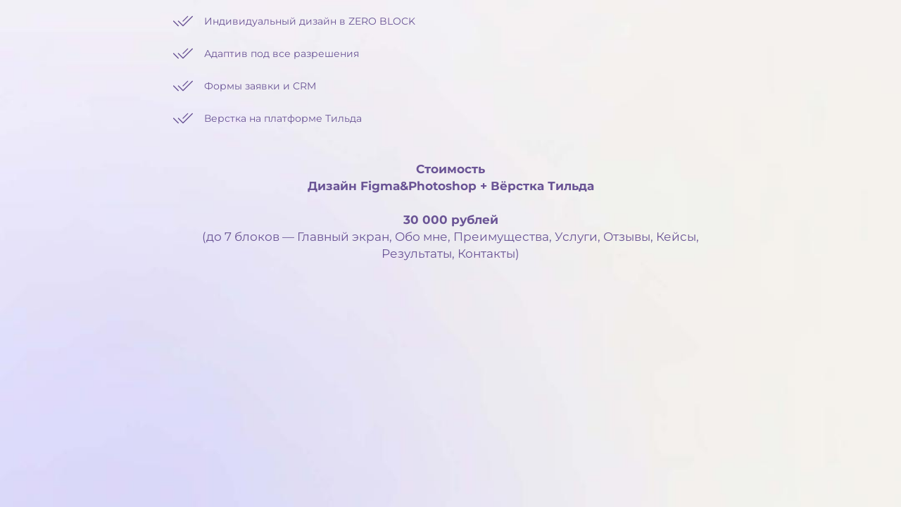

--- FILE ---
content_type: text/html; charset=utf-8
request_url: https://taplinklevelup.ru/p/984c4c/
body_size: 1924
content:
<!DOCTYPE html> <html prefix="og: http://ogp.me/ns#" lang="ru" data-format-date="d.m.Y" data-format-datetime="d.m.Y H:i"> <head> <title>taplinklevelup.ru</title>    <meta name=viewport content="width=device-width, user-scalable=no, initial-scale=1, maximum-scale=1, shrink-to-fit=no"/> <meta name=HandheldFriendly content=true> <meta http-equiv=Content-Type content='text/html; charset=utf-8'>     <link type='text/css' rel=stylesheet href='//us.x.taplink.st/s/css/frontend.css?1.2.9995'>      <link rel=icon href="https://taplink.st/a/a/5/7/0/6a059f.jpg?1">  <link rel=apple-touch-icon sizes=300x300 href="https://taplink.st/a/a/5/7/0/6a059f.jpg?1"/>  <link rel=canonical href="https://taplinklevelup.ru/p/984c4c/"/> <meta name=format-detection content="telephone=no"/> <meta name=referrer content=always> <link rel=image_src href="https://taplink.st/a/a/5/7/0/6a059f.jpg?1"/> <meta property="og:image" content="https://taplink.st/a/a/5/7/0/6a059f.jpg?1"> <meta property="og:type" content=website /> <meta property="og:title" content="taplinklevelup.ru"/>  <meta property="og:url" content="https://taplinklevelup.ru/p/984c4c/"/> <meta property="og:site_name" content="taplinklevelup.ru"/> <meta name="enot" content="9701650961481cj1-rwK82uHQso9U2R-HTv20nDjPIcxx" /><link rel="manifest" href="/d75ed8cc6948255.webmanifest"> </head> <body> <div class="main base-theme main-theme">    <style> html {min-height: 100%}</style> <script>
	window.account = {"account_id":6752379,"language_id":1,"language_code":"ru","language_code_account":"ru","main_page_id":9838926,"profile_id":6948255,"is_hidelink":1,"is_plus":0,"is_trial":1,"is_full_trial":1,"tariff_current":"business","utc_timezone":3,"currency_id":1,"plan_until":1800262778,"nickname":null,"has_nickname":0,"theme":{"heading":{"font":22,"color":"#6a5495","transform":"u","weight":"0"},"screen":{"font":25,"color":"#6a5495"},"link":{"bg":"#6a5495","font":25,"subtitle":{"font":25},"radius":15,"thumb":"center","hover":{"transparent":{"on":true}}},"bg":{"repeat":"no-repeat","size":"width","fixed":true,"picture":{"picture_id":49793592,"color":null,"ext":"jpg","filename":"f/c/a/7/49793592.jpg?0","version":0,"width":1080,"height":2402},"color2":"#417d97","height":4555},"block":{"pictures":{"nav":"#4D4A80"}},"fonts":{"1947":{"n":"Dela Gothic One","f":"display","w":"400,400,400","s":["cyrillic","latin","latin-ext"]}},"avatar":{"title":{"font":23},"bio":{"font":23}}},"menu":null,"menu_items":null,"profile_link":"https://taplinklevelup.ru","addons":{"codes":[{"cb":"yandexMetrikaInit","cookie":"analytics","data":{"id":44929738,"simple":true}}]},"locales":{"pages":"ru"},"avatar":{"path":"a/5/7/0/","title":"","bio":"","a":"125:jpg?1","is_hide_text":0},"currency":{"title":"₽","code":"RUB","format":"%p %c","precision":0},"products":[],"username":null,"current_page_id":9981004,"widgets":[],"custom_domain":"taplinklevelup.ru","domain":"taplink.ru","client":{"country":"us","timestamp":1768726778},"locale":{"formats":{"date":"d.m.Y"},"current":"ru","direction":"ltr"},"number":{"decimal":".","thousands":" ","precision":2},"weight":{"decimal":".","thousands":" ","precision":3},"ts":"8561557c","html":"<style>\n\n* {\n\n  -webkit-tap-highlight-color: transparent;\n\n}\n\n</style>\n\n\n\n<style>\nhtml {\n    background-color: #F5F3F9 !important;\n}\n</style>"};
	window.data = {"page_id":9981004,"fields":[{"section":null,"items":[{"block_type_name":"media","block_type_id":20,"is_visible":true,"options":{"fields":[{"text":"Индивидуальный дизайн в ZERO BLOCK","thumb":{"t":"i","i":"tabler/checks"}},{"title":"","text":"Адаптив под&nbsp;все разрешения","thumb":{"t":"i","i":"tabler/checks","p":null}},{"title":"","text":"Формы заявки и CRM","thumb":{"t":"i","i":"tabler/checks","p":null}},{"title":"","text":"Верстка на платформе Тильда","thumb":{"t":"i","i":"tabler/checks","p":null}}],"styles":{"size":32},"design":{"text":{"size":"sm"},"heading":{"size":"sm"},"on":1}},"block_id":"728118d2c4cb11ecaefaac1f6bd74bd8","addon_target":null},{"block_type_name":"break","block_type_id":5,"is_visible":true,"options":{"icon":-1},"block_id":"efe180f1d15811ecaefaac1f6bd74bd8","addon_target":null},{"block_type_name":"text","block_type_id":1,"is_visible":true,"options":{"text":"<b>Стоимость\n‌Дизайн Figma&amp;Photoshop + Вёрстка Тильда</b>\n‌\n<b>30 000 рублей</b>\n‌(до 7 блоков - Главный экран, Обо мне, Преимущества, Услуги, Отзывы, Кейсы, Результаты, Контакты)","text_align":"center"},"block_id":"d47d4a1c1ec111edbe63ac1f6bd74bd8","addon_target":null}]}],"options":[]};
</script> <script type='text/javascript' src='//us.x.taplink.st/s/js/frontend.js?1.2.9995'></script> <div class="page vue"> <router-view></router-view> </div> </div> </body> </html>

--- FILE ---
content_type: image/svg+xml
request_url: https://taplinklevelup.ru/s/icons/tabler/checks.svg
body_size: 17
content:
<svg xmlns="http://www.w3.org/2000/svg" width="24" height="24" viewbox="0 0 24 24" stroke-width="1" stroke="#000" fill="none" stroke-linecap="round" stroke-linejoin="round"><path d="M7 12l5 5L22 7M2 12l5 5m5-5l5-5"/></svg>